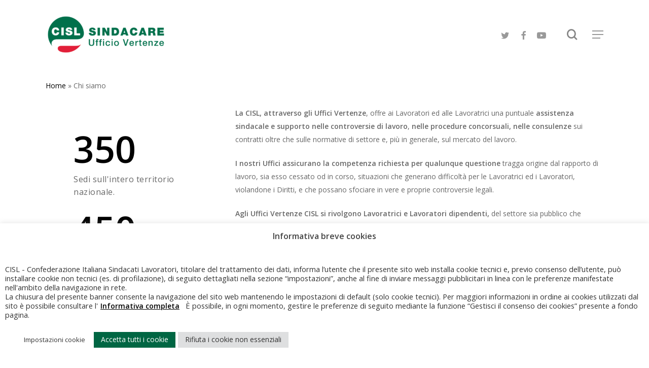

--- FILE ---
content_type: text/html; charset=utf-8
request_url: https://www.google.com/recaptcha/api2/anchor?ar=1&k=6LcsagkfAAAAAFOSYdLDvMUNVzchvX0VSLkYkBYk&co=aHR0cHM6Ly93d3cuc2luZGFjYXJlLml0OjQ0Mw..&hl=en&v=PoyoqOPhxBO7pBk68S4YbpHZ&size=invisible&anchor-ms=20000&execute-ms=30000&cb=uuzpkw8vjunj
body_size: 48628
content:
<!DOCTYPE HTML><html dir="ltr" lang="en"><head><meta http-equiv="Content-Type" content="text/html; charset=UTF-8">
<meta http-equiv="X-UA-Compatible" content="IE=edge">
<title>reCAPTCHA</title>
<style type="text/css">
/* cyrillic-ext */
@font-face {
  font-family: 'Roboto';
  font-style: normal;
  font-weight: 400;
  font-stretch: 100%;
  src: url(//fonts.gstatic.com/s/roboto/v48/KFO7CnqEu92Fr1ME7kSn66aGLdTylUAMa3GUBHMdazTgWw.woff2) format('woff2');
  unicode-range: U+0460-052F, U+1C80-1C8A, U+20B4, U+2DE0-2DFF, U+A640-A69F, U+FE2E-FE2F;
}
/* cyrillic */
@font-face {
  font-family: 'Roboto';
  font-style: normal;
  font-weight: 400;
  font-stretch: 100%;
  src: url(//fonts.gstatic.com/s/roboto/v48/KFO7CnqEu92Fr1ME7kSn66aGLdTylUAMa3iUBHMdazTgWw.woff2) format('woff2');
  unicode-range: U+0301, U+0400-045F, U+0490-0491, U+04B0-04B1, U+2116;
}
/* greek-ext */
@font-face {
  font-family: 'Roboto';
  font-style: normal;
  font-weight: 400;
  font-stretch: 100%;
  src: url(//fonts.gstatic.com/s/roboto/v48/KFO7CnqEu92Fr1ME7kSn66aGLdTylUAMa3CUBHMdazTgWw.woff2) format('woff2');
  unicode-range: U+1F00-1FFF;
}
/* greek */
@font-face {
  font-family: 'Roboto';
  font-style: normal;
  font-weight: 400;
  font-stretch: 100%;
  src: url(//fonts.gstatic.com/s/roboto/v48/KFO7CnqEu92Fr1ME7kSn66aGLdTylUAMa3-UBHMdazTgWw.woff2) format('woff2');
  unicode-range: U+0370-0377, U+037A-037F, U+0384-038A, U+038C, U+038E-03A1, U+03A3-03FF;
}
/* math */
@font-face {
  font-family: 'Roboto';
  font-style: normal;
  font-weight: 400;
  font-stretch: 100%;
  src: url(//fonts.gstatic.com/s/roboto/v48/KFO7CnqEu92Fr1ME7kSn66aGLdTylUAMawCUBHMdazTgWw.woff2) format('woff2');
  unicode-range: U+0302-0303, U+0305, U+0307-0308, U+0310, U+0312, U+0315, U+031A, U+0326-0327, U+032C, U+032F-0330, U+0332-0333, U+0338, U+033A, U+0346, U+034D, U+0391-03A1, U+03A3-03A9, U+03B1-03C9, U+03D1, U+03D5-03D6, U+03F0-03F1, U+03F4-03F5, U+2016-2017, U+2034-2038, U+203C, U+2040, U+2043, U+2047, U+2050, U+2057, U+205F, U+2070-2071, U+2074-208E, U+2090-209C, U+20D0-20DC, U+20E1, U+20E5-20EF, U+2100-2112, U+2114-2115, U+2117-2121, U+2123-214F, U+2190, U+2192, U+2194-21AE, U+21B0-21E5, U+21F1-21F2, U+21F4-2211, U+2213-2214, U+2216-22FF, U+2308-230B, U+2310, U+2319, U+231C-2321, U+2336-237A, U+237C, U+2395, U+239B-23B7, U+23D0, U+23DC-23E1, U+2474-2475, U+25AF, U+25B3, U+25B7, U+25BD, U+25C1, U+25CA, U+25CC, U+25FB, U+266D-266F, U+27C0-27FF, U+2900-2AFF, U+2B0E-2B11, U+2B30-2B4C, U+2BFE, U+3030, U+FF5B, U+FF5D, U+1D400-1D7FF, U+1EE00-1EEFF;
}
/* symbols */
@font-face {
  font-family: 'Roboto';
  font-style: normal;
  font-weight: 400;
  font-stretch: 100%;
  src: url(//fonts.gstatic.com/s/roboto/v48/KFO7CnqEu92Fr1ME7kSn66aGLdTylUAMaxKUBHMdazTgWw.woff2) format('woff2');
  unicode-range: U+0001-000C, U+000E-001F, U+007F-009F, U+20DD-20E0, U+20E2-20E4, U+2150-218F, U+2190, U+2192, U+2194-2199, U+21AF, U+21E6-21F0, U+21F3, U+2218-2219, U+2299, U+22C4-22C6, U+2300-243F, U+2440-244A, U+2460-24FF, U+25A0-27BF, U+2800-28FF, U+2921-2922, U+2981, U+29BF, U+29EB, U+2B00-2BFF, U+4DC0-4DFF, U+FFF9-FFFB, U+10140-1018E, U+10190-1019C, U+101A0, U+101D0-101FD, U+102E0-102FB, U+10E60-10E7E, U+1D2C0-1D2D3, U+1D2E0-1D37F, U+1F000-1F0FF, U+1F100-1F1AD, U+1F1E6-1F1FF, U+1F30D-1F30F, U+1F315, U+1F31C, U+1F31E, U+1F320-1F32C, U+1F336, U+1F378, U+1F37D, U+1F382, U+1F393-1F39F, U+1F3A7-1F3A8, U+1F3AC-1F3AF, U+1F3C2, U+1F3C4-1F3C6, U+1F3CA-1F3CE, U+1F3D4-1F3E0, U+1F3ED, U+1F3F1-1F3F3, U+1F3F5-1F3F7, U+1F408, U+1F415, U+1F41F, U+1F426, U+1F43F, U+1F441-1F442, U+1F444, U+1F446-1F449, U+1F44C-1F44E, U+1F453, U+1F46A, U+1F47D, U+1F4A3, U+1F4B0, U+1F4B3, U+1F4B9, U+1F4BB, U+1F4BF, U+1F4C8-1F4CB, U+1F4D6, U+1F4DA, U+1F4DF, U+1F4E3-1F4E6, U+1F4EA-1F4ED, U+1F4F7, U+1F4F9-1F4FB, U+1F4FD-1F4FE, U+1F503, U+1F507-1F50B, U+1F50D, U+1F512-1F513, U+1F53E-1F54A, U+1F54F-1F5FA, U+1F610, U+1F650-1F67F, U+1F687, U+1F68D, U+1F691, U+1F694, U+1F698, U+1F6AD, U+1F6B2, U+1F6B9-1F6BA, U+1F6BC, U+1F6C6-1F6CF, U+1F6D3-1F6D7, U+1F6E0-1F6EA, U+1F6F0-1F6F3, U+1F6F7-1F6FC, U+1F700-1F7FF, U+1F800-1F80B, U+1F810-1F847, U+1F850-1F859, U+1F860-1F887, U+1F890-1F8AD, U+1F8B0-1F8BB, U+1F8C0-1F8C1, U+1F900-1F90B, U+1F93B, U+1F946, U+1F984, U+1F996, U+1F9E9, U+1FA00-1FA6F, U+1FA70-1FA7C, U+1FA80-1FA89, U+1FA8F-1FAC6, U+1FACE-1FADC, U+1FADF-1FAE9, U+1FAF0-1FAF8, U+1FB00-1FBFF;
}
/* vietnamese */
@font-face {
  font-family: 'Roboto';
  font-style: normal;
  font-weight: 400;
  font-stretch: 100%;
  src: url(//fonts.gstatic.com/s/roboto/v48/KFO7CnqEu92Fr1ME7kSn66aGLdTylUAMa3OUBHMdazTgWw.woff2) format('woff2');
  unicode-range: U+0102-0103, U+0110-0111, U+0128-0129, U+0168-0169, U+01A0-01A1, U+01AF-01B0, U+0300-0301, U+0303-0304, U+0308-0309, U+0323, U+0329, U+1EA0-1EF9, U+20AB;
}
/* latin-ext */
@font-face {
  font-family: 'Roboto';
  font-style: normal;
  font-weight: 400;
  font-stretch: 100%;
  src: url(//fonts.gstatic.com/s/roboto/v48/KFO7CnqEu92Fr1ME7kSn66aGLdTylUAMa3KUBHMdazTgWw.woff2) format('woff2');
  unicode-range: U+0100-02BA, U+02BD-02C5, U+02C7-02CC, U+02CE-02D7, U+02DD-02FF, U+0304, U+0308, U+0329, U+1D00-1DBF, U+1E00-1E9F, U+1EF2-1EFF, U+2020, U+20A0-20AB, U+20AD-20C0, U+2113, U+2C60-2C7F, U+A720-A7FF;
}
/* latin */
@font-face {
  font-family: 'Roboto';
  font-style: normal;
  font-weight: 400;
  font-stretch: 100%;
  src: url(//fonts.gstatic.com/s/roboto/v48/KFO7CnqEu92Fr1ME7kSn66aGLdTylUAMa3yUBHMdazQ.woff2) format('woff2');
  unicode-range: U+0000-00FF, U+0131, U+0152-0153, U+02BB-02BC, U+02C6, U+02DA, U+02DC, U+0304, U+0308, U+0329, U+2000-206F, U+20AC, U+2122, U+2191, U+2193, U+2212, U+2215, U+FEFF, U+FFFD;
}
/* cyrillic-ext */
@font-face {
  font-family: 'Roboto';
  font-style: normal;
  font-weight: 500;
  font-stretch: 100%;
  src: url(//fonts.gstatic.com/s/roboto/v48/KFO7CnqEu92Fr1ME7kSn66aGLdTylUAMa3GUBHMdazTgWw.woff2) format('woff2');
  unicode-range: U+0460-052F, U+1C80-1C8A, U+20B4, U+2DE0-2DFF, U+A640-A69F, U+FE2E-FE2F;
}
/* cyrillic */
@font-face {
  font-family: 'Roboto';
  font-style: normal;
  font-weight: 500;
  font-stretch: 100%;
  src: url(//fonts.gstatic.com/s/roboto/v48/KFO7CnqEu92Fr1ME7kSn66aGLdTylUAMa3iUBHMdazTgWw.woff2) format('woff2');
  unicode-range: U+0301, U+0400-045F, U+0490-0491, U+04B0-04B1, U+2116;
}
/* greek-ext */
@font-face {
  font-family: 'Roboto';
  font-style: normal;
  font-weight: 500;
  font-stretch: 100%;
  src: url(//fonts.gstatic.com/s/roboto/v48/KFO7CnqEu92Fr1ME7kSn66aGLdTylUAMa3CUBHMdazTgWw.woff2) format('woff2');
  unicode-range: U+1F00-1FFF;
}
/* greek */
@font-face {
  font-family: 'Roboto';
  font-style: normal;
  font-weight: 500;
  font-stretch: 100%;
  src: url(//fonts.gstatic.com/s/roboto/v48/KFO7CnqEu92Fr1ME7kSn66aGLdTylUAMa3-UBHMdazTgWw.woff2) format('woff2');
  unicode-range: U+0370-0377, U+037A-037F, U+0384-038A, U+038C, U+038E-03A1, U+03A3-03FF;
}
/* math */
@font-face {
  font-family: 'Roboto';
  font-style: normal;
  font-weight: 500;
  font-stretch: 100%;
  src: url(//fonts.gstatic.com/s/roboto/v48/KFO7CnqEu92Fr1ME7kSn66aGLdTylUAMawCUBHMdazTgWw.woff2) format('woff2');
  unicode-range: U+0302-0303, U+0305, U+0307-0308, U+0310, U+0312, U+0315, U+031A, U+0326-0327, U+032C, U+032F-0330, U+0332-0333, U+0338, U+033A, U+0346, U+034D, U+0391-03A1, U+03A3-03A9, U+03B1-03C9, U+03D1, U+03D5-03D6, U+03F0-03F1, U+03F4-03F5, U+2016-2017, U+2034-2038, U+203C, U+2040, U+2043, U+2047, U+2050, U+2057, U+205F, U+2070-2071, U+2074-208E, U+2090-209C, U+20D0-20DC, U+20E1, U+20E5-20EF, U+2100-2112, U+2114-2115, U+2117-2121, U+2123-214F, U+2190, U+2192, U+2194-21AE, U+21B0-21E5, U+21F1-21F2, U+21F4-2211, U+2213-2214, U+2216-22FF, U+2308-230B, U+2310, U+2319, U+231C-2321, U+2336-237A, U+237C, U+2395, U+239B-23B7, U+23D0, U+23DC-23E1, U+2474-2475, U+25AF, U+25B3, U+25B7, U+25BD, U+25C1, U+25CA, U+25CC, U+25FB, U+266D-266F, U+27C0-27FF, U+2900-2AFF, U+2B0E-2B11, U+2B30-2B4C, U+2BFE, U+3030, U+FF5B, U+FF5D, U+1D400-1D7FF, U+1EE00-1EEFF;
}
/* symbols */
@font-face {
  font-family: 'Roboto';
  font-style: normal;
  font-weight: 500;
  font-stretch: 100%;
  src: url(//fonts.gstatic.com/s/roboto/v48/KFO7CnqEu92Fr1ME7kSn66aGLdTylUAMaxKUBHMdazTgWw.woff2) format('woff2');
  unicode-range: U+0001-000C, U+000E-001F, U+007F-009F, U+20DD-20E0, U+20E2-20E4, U+2150-218F, U+2190, U+2192, U+2194-2199, U+21AF, U+21E6-21F0, U+21F3, U+2218-2219, U+2299, U+22C4-22C6, U+2300-243F, U+2440-244A, U+2460-24FF, U+25A0-27BF, U+2800-28FF, U+2921-2922, U+2981, U+29BF, U+29EB, U+2B00-2BFF, U+4DC0-4DFF, U+FFF9-FFFB, U+10140-1018E, U+10190-1019C, U+101A0, U+101D0-101FD, U+102E0-102FB, U+10E60-10E7E, U+1D2C0-1D2D3, U+1D2E0-1D37F, U+1F000-1F0FF, U+1F100-1F1AD, U+1F1E6-1F1FF, U+1F30D-1F30F, U+1F315, U+1F31C, U+1F31E, U+1F320-1F32C, U+1F336, U+1F378, U+1F37D, U+1F382, U+1F393-1F39F, U+1F3A7-1F3A8, U+1F3AC-1F3AF, U+1F3C2, U+1F3C4-1F3C6, U+1F3CA-1F3CE, U+1F3D4-1F3E0, U+1F3ED, U+1F3F1-1F3F3, U+1F3F5-1F3F7, U+1F408, U+1F415, U+1F41F, U+1F426, U+1F43F, U+1F441-1F442, U+1F444, U+1F446-1F449, U+1F44C-1F44E, U+1F453, U+1F46A, U+1F47D, U+1F4A3, U+1F4B0, U+1F4B3, U+1F4B9, U+1F4BB, U+1F4BF, U+1F4C8-1F4CB, U+1F4D6, U+1F4DA, U+1F4DF, U+1F4E3-1F4E6, U+1F4EA-1F4ED, U+1F4F7, U+1F4F9-1F4FB, U+1F4FD-1F4FE, U+1F503, U+1F507-1F50B, U+1F50D, U+1F512-1F513, U+1F53E-1F54A, U+1F54F-1F5FA, U+1F610, U+1F650-1F67F, U+1F687, U+1F68D, U+1F691, U+1F694, U+1F698, U+1F6AD, U+1F6B2, U+1F6B9-1F6BA, U+1F6BC, U+1F6C6-1F6CF, U+1F6D3-1F6D7, U+1F6E0-1F6EA, U+1F6F0-1F6F3, U+1F6F7-1F6FC, U+1F700-1F7FF, U+1F800-1F80B, U+1F810-1F847, U+1F850-1F859, U+1F860-1F887, U+1F890-1F8AD, U+1F8B0-1F8BB, U+1F8C0-1F8C1, U+1F900-1F90B, U+1F93B, U+1F946, U+1F984, U+1F996, U+1F9E9, U+1FA00-1FA6F, U+1FA70-1FA7C, U+1FA80-1FA89, U+1FA8F-1FAC6, U+1FACE-1FADC, U+1FADF-1FAE9, U+1FAF0-1FAF8, U+1FB00-1FBFF;
}
/* vietnamese */
@font-face {
  font-family: 'Roboto';
  font-style: normal;
  font-weight: 500;
  font-stretch: 100%;
  src: url(//fonts.gstatic.com/s/roboto/v48/KFO7CnqEu92Fr1ME7kSn66aGLdTylUAMa3OUBHMdazTgWw.woff2) format('woff2');
  unicode-range: U+0102-0103, U+0110-0111, U+0128-0129, U+0168-0169, U+01A0-01A1, U+01AF-01B0, U+0300-0301, U+0303-0304, U+0308-0309, U+0323, U+0329, U+1EA0-1EF9, U+20AB;
}
/* latin-ext */
@font-face {
  font-family: 'Roboto';
  font-style: normal;
  font-weight: 500;
  font-stretch: 100%;
  src: url(//fonts.gstatic.com/s/roboto/v48/KFO7CnqEu92Fr1ME7kSn66aGLdTylUAMa3KUBHMdazTgWw.woff2) format('woff2');
  unicode-range: U+0100-02BA, U+02BD-02C5, U+02C7-02CC, U+02CE-02D7, U+02DD-02FF, U+0304, U+0308, U+0329, U+1D00-1DBF, U+1E00-1E9F, U+1EF2-1EFF, U+2020, U+20A0-20AB, U+20AD-20C0, U+2113, U+2C60-2C7F, U+A720-A7FF;
}
/* latin */
@font-face {
  font-family: 'Roboto';
  font-style: normal;
  font-weight: 500;
  font-stretch: 100%;
  src: url(//fonts.gstatic.com/s/roboto/v48/KFO7CnqEu92Fr1ME7kSn66aGLdTylUAMa3yUBHMdazQ.woff2) format('woff2');
  unicode-range: U+0000-00FF, U+0131, U+0152-0153, U+02BB-02BC, U+02C6, U+02DA, U+02DC, U+0304, U+0308, U+0329, U+2000-206F, U+20AC, U+2122, U+2191, U+2193, U+2212, U+2215, U+FEFF, U+FFFD;
}
/* cyrillic-ext */
@font-face {
  font-family: 'Roboto';
  font-style: normal;
  font-weight: 900;
  font-stretch: 100%;
  src: url(//fonts.gstatic.com/s/roboto/v48/KFO7CnqEu92Fr1ME7kSn66aGLdTylUAMa3GUBHMdazTgWw.woff2) format('woff2');
  unicode-range: U+0460-052F, U+1C80-1C8A, U+20B4, U+2DE0-2DFF, U+A640-A69F, U+FE2E-FE2F;
}
/* cyrillic */
@font-face {
  font-family: 'Roboto';
  font-style: normal;
  font-weight: 900;
  font-stretch: 100%;
  src: url(//fonts.gstatic.com/s/roboto/v48/KFO7CnqEu92Fr1ME7kSn66aGLdTylUAMa3iUBHMdazTgWw.woff2) format('woff2');
  unicode-range: U+0301, U+0400-045F, U+0490-0491, U+04B0-04B1, U+2116;
}
/* greek-ext */
@font-face {
  font-family: 'Roboto';
  font-style: normal;
  font-weight: 900;
  font-stretch: 100%;
  src: url(//fonts.gstatic.com/s/roboto/v48/KFO7CnqEu92Fr1ME7kSn66aGLdTylUAMa3CUBHMdazTgWw.woff2) format('woff2');
  unicode-range: U+1F00-1FFF;
}
/* greek */
@font-face {
  font-family: 'Roboto';
  font-style: normal;
  font-weight: 900;
  font-stretch: 100%;
  src: url(//fonts.gstatic.com/s/roboto/v48/KFO7CnqEu92Fr1ME7kSn66aGLdTylUAMa3-UBHMdazTgWw.woff2) format('woff2');
  unicode-range: U+0370-0377, U+037A-037F, U+0384-038A, U+038C, U+038E-03A1, U+03A3-03FF;
}
/* math */
@font-face {
  font-family: 'Roboto';
  font-style: normal;
  font-weight: 900;
  font-stretch: 100%;
  src: url(//fonts.gstatic.com/s/roboto/v48/KFO7CnqEu92Fr1ME7kSn66aGLdTylUAMawCUBHMdazTgWw.woff2) format('woff2');
  unicode-range: U+0302-0303, U+0305, U+0307-0308, U+0310, U+0312, U+0315, U+031A, U+0326-0327, U+032C, U+032F-0330, U+0332-0333, U+0338, U+033A, U+0346, U+034D, U+0391-03A1, U+03A3-03A9, U+03B1-03C9, U+03D1, U+03D5-03D6, U+03F0-03F1, U+03F4-03F5, U+2016-2017, U+2034-2038, U+203C, U+2040, U+2043, U+2047, U+2050, U+2057, U+205F, U+2070-2071, U+2074-208E, U+2090-209C, U+20D0-20DC, U+20E1, U+20E5-20EF, U+2100-2112, U+2114-2115, U+2117-2121, U+2123-214F, U+2190, U+2192, U+2194-21AE, U+21B0-21E5, U+21F1-21F2, U+21F4-2211, U+2213-2214, U+2216-22FF, U+2308-230B, U+2310, U+2319, U+231C-2321, U+2336-237A, U+237C, U+2395, U+239B-23B7, U+23D0, U+23DC-23E1, U+2474-2475, U+25AF, U+25B3, U+25B7, U+25BD, U+25C1, U+25CA, U+25CC, U+25FB, U+266D-266F, U+27C0-27FF, U+2900-2AFF, U+2B0E-2B11, U+2B30-2B4C, U+2BFE, U+3030, U+FF5B, U+FF5D, U+1D400-1D7FF, U+1EE00-1EEFF;
}
/* symbols */
@font-face {
  font-family: 'Roboto';
  font-style: normal;
  font-weight: 900;
  font-stretch: 100%;
  src: url(//fonts.gstatic.com/s/roboto/v48/KFO7CnqEu92Fr1ME7kSn66aGLdTylUAMaxKUBHMdazTgWw.woff2) format('woff2');
  unicode-range: U+0001-000C, U+000E-001F, U+007F-009F, U+20DD-20E0, U+20E2-20E4, U+2150-218F, U+2190, U+2192, U+2194-2199, U+21AF, U+21E6-21F0, U+21F3, U+2218-2219, U+2299, U+22C4-22C6, U+2300-243F, U+2440-244A, U+2460-24FF, U+25A0-27BF, U+2800-28FF, U+2921-2922, U+2981, U+29BF, U+29EB, U+2B00-2BFF, U+4DC0-4DFF, U+FFF9-FFFB, U+10140-1018E, U+10190-1019C, U+101A0, U+101D0-101FD, U+102E0-102FB, U+10E60-10E7E, U+1D2C0-1D2D3, U+1D2E0-1D37F, U+1F000-1F0FF, U+1F100-1F1AD, U+1F1E6-1F1FF, U+1F30D-1F30F, U+1F315, U+1F31C, U+1F31E, U+1F320-1F32C, U+1F336, U+1F378, U+1F37D, U+1F382, U+1F393-1F39F, U+1F3A7-1F3A8, U+1F3AC-1F3AF, U+1F3C2, U+1F3C4-1F3C6, U+1F3CA-1F3CE, U+1F3D4-1F3E0, U+1F3ED, U+1F3F1-1F3F3, U+1F3F5-1F3F7, U+1F408, U+1F415, U+1F41F, U+1F426, U+1F43F, U+1F441-1F442, U+1F444, U+1F446-1F449, U+1F44C-1F44E, U+1F453, U+1F46A, U+1F47D, U+1F4A3, U+1F4B0, U+1F4B3, U+1F4B9, U+1F4BB, U+1F4BF, U+1F4C8-1F4CB, U+1F4D6, U+1F4DA, U+1F4DF, U+1F4E3-1F4E6, U+1F4EA-1F4ED, U+1F4F7, U+1F4F9-1F4FB, U+1F4FD-1F4FE, U+1F503, U+1F507-1F50B, U+1F50D, U+1F512-1F513, U+1F53E-1F54A, U+1F54F-1F5FA, U+1F610, U+1F650-1F67F, U+1F687, U+1F68D, U+1F691, U+1F694, U+1F698, U+1F6AD, U+1F6B2, U+1F6B9-1F6BA, U+1F6BC, U+1F6C6-1F6CF, U+1F6D3-1F6D7, U+1F6E0-1F6EA, U+1F6F0-1F6F3, U+1F6F7-1F6FC, U+1F700-1F7FF, U+1F800-1F80B, U+1F810-1F847, U+1F850-1F859, U+1F860-1F887, U+1F890-1F8AD, U+1F8B0-1F8BB, U+1F8C0-1F8C1, U+1F900-1F90B, U+1F93B, U+1F946, U+1F984, U+1F996, U+1F9E9, U+1FA00-1FA6F, U+1FA70-1FA7C, U+1FA80-1FA89, U+1FA8F-1FAC6, U+1FACE-1FADC, U+1FADF-1FAE9, U+1FAF0-1FAF8, U+1FB00-1FBFF;
}
/* vietnamese */
@font-face {
  font-family: 'Roboto';
  font-style: normal;
  font-weight: 900;
  font-stretch: 100%;
  src: url(//fonts.gstatic.com/s/roboto/v48/KFO7CnqEu92Fr1ME7kSn66aGLdTylUAMa3OUBHMdazTgWw.woff2) format('woff2');
  unicode-range: U+0102-0103, U+0110-0111, U+0128-0129, U+0168-0169, U+01A0-01A1, U+01AF-01B0, U+0300-0301, U+0303-0304, U+0308-0309, U+0323, U+0329, U+1EA0-1EF9, U+20AB;
}
/* latin-ext */
@font-face {
  font-family: 'Roboto';
  font-style: normal;
  font-weight: 900;
  font-stretch: 100%;
  src: url(//fonts.gstatic.com/s/roboto/v48/KFO7CnqEu92Fr1ME7kSn66aGLdTylUAMa3KUBHMdazTgWw.woff2) format('woff2');
  unicode-range: U+0100-02BA, U+02BD-02C5, U+02C7-02CC, U+02CE-02D7, U+02DD-02FF, U+0304, U+0308, U+0329, U+1D00-1DBF, U+1E00-1E9F, U+1EF2-1EFF, U+2020, U+20A0-20AB, U+20AD-20C0, U+2113, U+2C60-2C7F, U+A720-A7FF;
}
/* latin */
@font-face {
  font-family: 'Roboto';
  font-style: normal;
  font-weight: 900;
  font-stretch: 100%;
  src: url(//fonts.gstatic.com/s/roboto/v48/KFO7CnqEu92Fr1ME7kSn66aGLdTylUAMa3yUBHMdazQ.woff2) format('woff2');
  unicode-range: U+0000-00FF, U+0131, U+0152-0153, U+02BB-02BC, U+02C6, U+02DA, U+02DC, U+0304, U+0308, U+0329, U+2000-206F, U+20AC, U+2122, U+2191, U+2193, U+2212, U+2215, U+FEFF, U+FFFD;
}

</style>
<link rel="stylesheet" type="text/css" href="https://www.gstatic.com/recaptcha/releases/PoyoqOPhxBO7pBk68S4YbpHZ/styles__ltr.css">
<script nonce="ZvZ7xK330Dmp0jl_vCOmAQ" type="text/javascript">window['__recaptcha_api'] = 'https://www.google.com/recaptcha/api2/';</script>
<script type="text/javascript" src="https://www.gstatic.com/recaptcha/releases/PoyoqOPhxBO7pBk68S4YbpHZ/recaptcha__en.js" nonce="ZvZ7xK330Dmp0jl_vCOmAQ">
      
    </script></head>
<body><div id="rc-anchor-alert" class="rc-anchor-alert"></div>
<input type="hidden" id="recaptcha-token" value="[base64]">
<script type="text/javascript" nonce="ZvZ7xK330Dmp0jl_vCOmAQ">
      recaptcha.anchor.Main.init("[\x22ainput\x22,[\x22bgdata\x22,\x22\x22,\[base64]/[base64]/[base64]/[base64]/[base64]/UltsKytdPUU6KEU8MjA0OD9SW2wrK109RT4+NnwxOTI6KChFJjY0NTEyKT09NTUyOTYmJk0rMTxjLmxlbmd0aCYmKGMuY2hhckNvZGVBdChNKzEpJjY0NTEyKT09NTYzMjA/[base64]/[base64]/[base64]/[base64]/[base64]/[base64]/[base64]\x22,\[base64]\\u003d\x22,\x22SMK2w5TDs1tIw6J1Z8O5w4EMGMKwNiB/w7QGasO/KggJw7Atw7hjwot1czJ8AgbDqcOxdhzChRg8w7nDhcKfw6/Dq07DkGfCmcK3w6Qew53DjFVAHMOvw5Mgw4bCmyLDgATDhsOjw6rCmRvCssONwoPDrWPDs8O5wr/CtsKawqPDu3ksQMOaw48uw6XCtMOiSnXCosOAbGDDvj/[base64]/wog+IsOeH8OKw6vCo8OLwoVyLhpEfnrDpgTDrx3Dq8O6w5UXdMK/wojDu00rM1/Drl7DiMKXw4XDpjwWw5HChsOUGsOOMEsbw4DCkG06wqByQMOnwq7CsH3CncKqwoNPIcOmw5HCliLDhzLDiMK5EzRpwqQpK2dKRsKAwr0bDT7CkMO3wpQmw4DDocK8Kh8JwqZ/wovDmsK4bgJjXMKXMEdkwrgfwo/Do00rOcKKw74YGn9BCE94Iksow7shbcO8C8OqTRHCiMOIeEjDv0LCrcKAT8OOJ3UxeMOsw5Z8fsOFThPDncOVAcK9w4NewoYJGnfDvcOMUsKycGTCp8Kvw5gow5MEw7LCosO/[base64]/[base64]/DlRFMajpmw7DDkEvDu0BrwrbDlgU+wrg5wr5yF8O2w7R6JXTDi8K7w75wXAgYCcO3w5DDqn4RHBPDrDzCkMOfwpl3w7bDjSTDiMOUasOxwoXCt8OLw5xiw6Bww7PDmMO0wqcMwqNawrDCtcOBCMOQUcKben0rBcOMw7PCksO4FcKew5nClmzDt8Kndh/DgsOMFglIwo1LSsOffMO9CMO4HsKxwoDDmS5zwpt/w4UDw7Zhw5vCpcKnwr3DqWnDhVDDkWB1TcOkc8OuwpVsw5vCgzzDjMORZsO7w5guRB8Bw6Bqwp8kasKLw68TKh0rw6bCkWYkfcO0YX/CmTZewpgBXzTDr8OfS8O4w77CkUU5wonCncKJQTrDtWRmw5ckMMK1d8O+eyhFCMKuw67CrcOwLTF7VwMJwr/[base64]/[base64]/DkBJjbcO0w4/[base64]/CuVvDi3jCgsO1YkjClsKpHycPw5nCu8KIwqFDecKmw4U0w6Uswq0SFw5RQcKHwp5swqjCiHfDpMKSLi7Cqh/[base64]/Dnnd+woXDlBlzNsKMw5JDwpJQw6sewqZoUmJqIsOrasOqwptcwop7wqnDm8KtVMOOwpFEM0ssWMKxw75kACFjYT84wpfDp8OIH8KtZ8OxETDDlxTCu8OOMMKqHGtEw5/[base64]/[base64]/DsQzCtlvDmEvDsn0Nw6UVZhHDtsKkw6TCs8O9w4dmBW7CscKkw5TCpnRrJcORw4vCgREDwqQyBkJxwoclJ2DCmn0rw78DL1xmwrLCmkIQwrVFCcKSehnDpnvCosOdw6XDs8ObdsK0w4shwrHCp8Kww614NsOXwrjCrcK/IMKYdjPDkMOoASHDv2ZHK8OJwrfCvMOCRcKtVcKGwrfCiwXCvEnDrBjDujDClcO/[base64]/PTJWG8Oqw79Pw6Q2wqfCn8OKKgRXw6zCoinDlsKxUh5yw5/CsD/CncOtwrfDtVzCnDk+C2/[base64]/w495GcOJHWTDqDnDtsK4bEgPNWHCkjkuw5Emdkdqwr1IwqoeR0nDpcO3wpHCuXYoa8K1ZMK9ZsOVCGIMGsKFCMKiwoYbw5HCqTlqNizDjDkgDcKPPHYlIAk9HGsYIA/CuEjDkE/DlQUkwoUEw7QqeMKpD3QwKcKyw5XCvcOdw47CtV92w7Y5XcKxYMOyfnjCrG1yw5h7BmrDkCbCk8Onw7zCnVxOTj3DvgtCeMOwwoFZLCA7fEt1ZUJiG3HCmlTChsKrCDLDiD3DgB7CqwvDuBfDowLCihzDpsOFKcK1GXDDtMOkX2EXAV52YDzCl0FuVgF/cMKEw7HDh8Ohf8KKTMOzL8ONU2oVYltDwpfCu8OINR99w4rDmwPCq8Orw5PDsB/CuGkzw6lswpYLKMKLwpjDtXoPwqrDnmjCusK6McOJwrB/S8K8SHM+OsKww4E/wq3DhwrDsMO3w7HDt8KKwpIDw4/CtEbDkMKZasKYwpXDkMKLwoLCjkPDv1t3cGfCjwcQw5UXw7nCnBPDnsOlw5TDpAggNcKcw7HDkMKKBsKpwpkxwojDkMKWw6/DosOiwoXDiMOTOiMtGhQtw7E1EMOFIMKLBCdSRR9kw5zDgsO1wr5fwr7DuhctwoBcwoHClS7ChQ9Kw5LDjA7CrcO/QTREIAPCt8KyL8OiwpQnLsKswqHCkDLDk8KHLcOAOB3CkwwJwo3ClXzCijggMsK1wr/DiHTCs8Kpf8OZKG4ZTMOjw4coGHLCjCXCtX9ZHMOHD8OCwrrDoC7DkcO+RRnDlTXDn2FjSsOcw5jCoAzDmg/[base64]/KcO3wpR7wqNcC0kTw6pTw7TDqcO9bsOdw4jCsnbDkWcUHEfDnMKuKmtIw5vCqmfCqcKOwoIJVDDDg8OSC1DCssOnOmckN8KVScO+w6JmW1DDjMOaw5bDtTTCgMOKf8KaTMKFZsK6Ug04IMKlwoHDnXoBwos0BHbDtUnDkxLDosKpFhovw5DClMONwrDCu8O/wooXwq45w6Vaw71zwopEwpvDj8Ktw5d/[base64]/[base64]/[base64]/CosOSwoLDjwXDrcKiwoZYw75Cw5oDw6ssCiTCsTnDuHkzw6zCoCFFWcOvwog5wpxFTMKcw6jCgsOlfcKRwq7DpDvCrBbCpHTDsMKjIxoKwod5GmcQwo7CoXw9N1jClcKnPsOUZkPDvMKHbMOZDcOlfV/DnWbCpMO9PQ10XcOQccOBwr3DmknDhkYYwp/DocOfRsOfw53Ct1rDk8OvwrvDr8KaJsO7wqjDuzhIw6R2csKQw4rDhUlQSFvDvS5Kw5/[base64]/wo9HCjVgw6/DrBXDhENgw75EJ2vCk8K3MSclwp0EbcO4dMOtwoLDscODWUB9wpUDwoYhCMOBw5QKJcK9wptea8KKwrFmZsOJwrI+BcKzV8OoB8KnNcOUd8O2OSzCusKow5FQwr/DpmHDkGPCh8O8wr4XfHQoLFzChsO7woHDkhvCucK5ZcKGRQ4bWMKiwqJZWsOXwoweZMObwqpZc8O5O8Otw7AnCMK7JsOowrXCoGBSwo5bVzjDoxDCnsOcwpPCkUorA2vDucO8wpl+w7vCkMKKwqvDrWnDokg7Amx/GsKEwoAobcORw7jDlcKAIMKtTsK/w7c5w5zDv1TCpcO0K2U1WwDDnMKFVMOAwqrDg8ORWjbClEbCompKwrXCuMKjw7chwobCviLDnlfDmFVnSksSEsKYYcORUcK3w5YewqkkIwTDtDQTw65zV2bDoMO5wqpdQcKywpU/TVxuwrJWw5ZwYcOjZAvDuDRvacKSA1MfQMKqw6sLw5fDqcKBZWrCn1/DmTDCpcK6GEHDn8OgwrjDuV7CmMOVwrLDmjl3w4TCjsOWLzlRw6E0w58yXhfDnkYIJMKfwqg/worDpUUywqhmRsOBaMKFwqDCk8K5wpTCu20EwoYJwqDCpsOYwrfDn1nCjMOKOMKuwqjCoRNAB3QjVCvCqMKyw4NBw5lBwqMVAsKbL8KowqXCuxPCtxVSw6pZOjzCu8KGwqcffWJyfsK7wpktJMOAcExAw5g6wq9iIwnChcOWw6fClcO/KA54w7bDlcKMwrDDkQ/[base64]/YURsOcKGwrfDrcKaw4TDpsKbwpPCoMOywqbCkHJDMsKVwr0FJilUw5HClzDDksOYw47DpMO6ScOMw7/Ci8K8woXCoyVkwp93XcO6woFDwoZkw7DDicO5EWvCj23CnDd0w4AJFMOswp7DrMKhZMOEw5PCi8KYw4l/[base64]/[base64]/f8Osw6RLw5gQwrXCvsO1wrIsaDbDlMOlIFUDw5TCqQFoKMOVGwXDghNjRFXDpsKpd13CpcOvw4NMwrPCjsKZMMO/VizDmsKKAF59aX8PAsOoeCxUw5liKMKLwqPCkXo/cjfDrlrCuEslfcKSwotqf0Q7ZzLCscKXw5dKd8OyeMOlYwFJw4lPwoLCmDHCqMOHw7bDscKiw7HDjh4kwrLCh201wojDkMK0XsKow6/Cu8K6WGvDrMOHYMKtLcOHw7h/OsKoQh/[base64]/DrcOAUMO4wrnCt8KUaCpnw5LCgxMCwrrCgsKefnIae8OlURjDn8ORwpnDnid9M8OQLWLDpcO5URYmXMOaI3RRw4LDt38Tw7pWLm/[base64]/[base64]/wqLCncOywohVD8Kmwq86woLDh8OeLMKwEsOyw4w5HgfCqcOUw6J8ZzfDqmjDqw0Vw4fCsGoYwpTCu8OHLcKBAhdDwpjDvcKLH1PCpcKCOnrDgWHCsi7DtA0FXMKVNcOCQcOXw6drw7BBwobDrcOIwrTDpDPDlMOkwpIXworDjnXDpg9/PRV/RhzDhcKrwrouP8OkwohrwqYqwrglcsOkw7fCtsOFMxB5PcKTwp9Pw5LDkD8ZbsK2GEfCtMKkL8KobMKFw6cQwpMRbMOTY8OkI8OXw4PClcK0w6vCuMO0ISTCj8OowpM6w6/Dp2x3wqpawo7DpS4gwpLClmphw57CqcKQMhM/GMKuw65pO0rDj1TDksKcwqQcwpnCvgbDp8KRw4MBZywhwqIvw7fCrsKMWsKmwqrDqsKRw7Emw7vCmcObwqo0H8Kjwr47w6DChxpUCAYEw7HDv3k/[base64]/[base64]/P8K7w5rDk8OrwqHDng/Cn8OJdcO0wrkhCCzDlijCtMOWw5zCi8K8w5rCrEbCl8Ovwq8vbMKuYMKbDVkhw6oYw7QYeGYfI8O5exHDmh3CrcO1SCPDix/CjH8INcOAwrTCmcO/w7NQwrMdw7EtfcOyXcOFUcK8woh3YsK/[base64]/ChCHCmzFowoYxbsOibsOhw4ATUcKDOF81wr3Ci8KzdMOzwoLDnkNZQMKqw4LCqsKpWDPDuMO6bcO7w6bDnMKuNcOUUsKDwp/[base64]/DqHwCwo7Cr37CmMOLQWQNMFDCsDXDscODwr/CvcKTblvCqmrDncO9SMOhwpnCvR1Kw6wyOcKKTxpyccOrw6AhwrLDhExSd8K7IRpLw53DkcKswp3Ds8OwwpjCusKdw5IrEcKlwo5ywqPCm8K0Fl4tw53DhcKHwofCgMK/QMKPw5YSKEk3w609wp99L0RFw6QfIcKDwpMPBD3Dvg9mbiLCj8Kdw6rDj8Otw51iHEHCv1bClhbDssOmAi/CtTvCv8Kbw7VFwpDDksKTBcKowpA5OyJ5wpHDjcKlQQVBA8KAfMO/C0PCl8OXwrVCOsOENAhQw5zCjMO6aMONw7zDgR7Cg2cJGSg9cQ3DjcKJwq7Dr3FFSMK8F8O2w4PCscOZD8OZwqt/KMKVw6owwq1Aw6rCh8K3C8Oiwo/Dq8O1W8Onw6vDgcKrw6nDuEHCqCFsw68QLcObwpvCncKXccK/[base64]/ChA7CgcKyw4lfwqnDtcO3w5Z5w64SwpHDhDrCssOrBkE+esKLIg00PMO6wofCicKew73CusKYw4/CqsKOSUbDl8O6wpXCq8OgJhAIw7IoawBFA8OpCsOsf8Orwq0Pw7NJITA3wpzDt10Gw5Edw7vDtE0AwonCucK2wq/CrjsadiIiWhjCucO0OixEwo5RecOpw6RUCMOkI8KAwqrDmA7DocODw4vChAdPwqjDjCvCqcOiQ8KGw5nCiBVcwoFBM8OBw4doCU/Cq2VpcMOuwrPDt8OcwpbCghlvwoAfKiXDgSHCuWTDvsOiYgQ/w5DDmsO7w73DiMKlwpfCg8ONKRHCrsKjw6zDsF4twoXCl1nDs8OKesK/wpLDl8KqXx/DrlvCgcKWH8K4wq7ChHR9w6bCvcO7wr5GL8KPQkrCmsKKMlZlw4DDiSteacKXwrpmXMKcw4B6wq8hw4YgwrgGXsKBw63Dn8KzwqTDrMO4NVPDszvDmG3Dj0hWwoTDonR4ScOSwoZ8e8KLQAM/JWRXM8O8wpXDncOlw5HCncKVecKfOFg5DcKmZ1ATwpPDmMOdw4DCk8Obw70Gw7JiJ8Ofwr7DiBTDi2VQw7BVw4YTw7jCkm07InxDwrtdw67Ci8KaRkshVsKmw40hP19YwrN5w6oODnQ/wofCow/[base64]/CmSkTd8OSFSZpOMOSw7p4wrphw4jDusO2E0VBwrooZMO5wqlbw6bChV/ChDjCiUA5wpvCqE5vw6MLOBTDrgjCpsOVB8OpeTEhf8KZRMObE0XCtRrCicK4aDbDisONwr3Crwk/WcKxe8K2wrM1fcO4wqzCoS07wpvCk8OhPjnDuzPCusKIw43DqCvDoHAId8K8NybDh17CtcOPw5sDQ8KdbB4zWMKlw6vCuz/Dt8KaDcOjw6jDtsKawrQBQD3CjB/Duzw1w71Vw7TDpMO8w7/CtcKcw73DiiZyaMKaeEwqQGLDgVA8wofDmXTCtAjCp8O4wqlgw6kHKMKUVMOKRcKEw5VKQVTDvsKww4VzZMOvWRDCmMKdwojDnsOqeT7CuAYATsOhw4XCkljDpVDCmDXDqMKlOcOnw7NWCsObUCARLcOvw5fDisKBwr5GRHzDvMOCwq7CuGzDqTPDilM+OMKjFsKcwo/DpcKUwrzCpgXDjsKxfcKnJmXDs8K7wpt3TD/CgwLDrMKDayZ2w5hzwr1Zw4tGw4/CtcOvW8OMw63DpcKuZBIqwoQ/w74aMcKKBHM4wrFWwqLCnsOyVS5jBcO0wpvCqMOBwp/[base64]/Ct8K6w63CicKZwrDClsOlw7DDghhZU3dqRcKhwpVLZnbCgyfDlizChcK6GsKow7p/ZsKhEcKgSMKQdmFZK8OOF3R4LAPCvibDuyRWLcOlwrbDucOxw6o1NHLDilchwqDDhUzDh15TwoPDocKEDwrDvkPCssO3M2zDiXrCtMOCN8KVa8K7w4/DgMK8wrg0wrPCh8ODdWDCmRLChjfCg1w6w53DpFFWVlwmWsO8QcKBwobDjMKUWMORwooDKsOxwpzDlcKJw5bDlMKHwpnCsWPCnRTCthZmP0rDmTbCkgrDpsOVH8KuW2ImMn3CvMOoLG/DisOdw7jDtMOZUjspwpfClxXCvcK6w4E6w4EoTMOMGMOhUcOpGg/Dph7DoMOKOB0+w4dww7hRw4TDuQgibGFsBcKuw5QeODPCgcODUsKGJcOMw5Yew7fCrzbDn0DDlgfCgcOVe8KNDHp+RzlEYcOBJ8O/BcOkBGoFw4TChXHDoMKLccKFwpHCmcOUwpZ/DsKIwoLCuyrCjMKOwrnClykuwpJCw5DCgsK+w5bCulLDlwMMwrLCo8Kcw7YZwpjDrREzwqXCmVBDOsOJGMOvw4hIw5Uxw4jClMO+BQYYw5B0w6vCr0rCj1PDp2XDmngIw6FNbcKQeVnDhRYyQHgGbcOOwp7ClDZqw5nCpMODw7HDikd/HFw4w4jDtEDDlXkFWRx7fMOEwo44JcK3w5fDtARVa8OKwqvDsMKpNsOSWsKUw50ANMO1XAtpFMO8wqLDnMKTw7Vow51VayvCowDDi8Oew7XCqcORNhFmfzsRTkzDgkfChBzDrQ5iwqbCo0vCmyrCsMK2w5wWwpgvPU9sJ8KUw53DtRMCwq/CmCBcwpbCh1Ubw70pw5ltw5lewqbDoMOvD8O/wp12TFxCw5PDoFLCr8OsTllnwqnClRAlN8KbIWMcGQtbEsOXwrnDmsKkVsKqwrjDnTXDqwPChCgBw53CkxTDmQPCuMOUbwU6wqvDuQHCjSLCssKfSDorcsKXw5Z/FTnDqsKpw67CpcKcS8ORwr0VPQUAEHHChCrCgcK5IcK/aT/[base64]/DhcKdNjMYNRDDrMKkHwLDqyHDqgvCu8KWw5PDr8KQN33DkDoMwpYWw75nwq1mwqxpQsORDVpWNlzCuMKvw7J4w5kPBsOIwrV0w7vDrXDCksKyd8Kaw4XCmMK0DsO5wrnCvcOPfMO7acKIw53DncOBwoUkwoA/wq3Dg1kiwrrCggzDksKPwr1zw4HCn8OsWHLCo8KwMgzDhG3CusKLFA7DlMOsw4nDuGw3wrJUwqJzGsKQJE9/YS0Yw5d9wpjDtgY4VMOPCcKVTMOFw7zDvsO9HwbCoMOSW8KmXcKZwqcNw4NRwrLCrMOdw5tfwobDosK2wq0owr7Dj0bCuz0qw4spw55Fw4nDpBJ2fcKPw5/DssOgb0YtZ8OQw4Z5wofDmmBhwqnDiMONwoXCkcKxwozCi8KlDsKNwo5uwrQGwoN0w53CrmsUw6HChSbDqErCujdNZcOQwrFQw5ARLcOKwoLDgMK3eh/ChwUEXwPCgsObH8KfwrLDkAbDjVUFZsOlw5dSw6hYEBI+w5jDnsKBPMOWWsKqw59VwrfDi0nDtMKMHivDkQTCosOHw7tPbGfDhVFgw7ktw7M2aR7DksOvwq9pFm/Dg8KDYCnCgXE8wrDDnQzDtnTCuQ0cwoTCpB7DmAYgPnpowoHCon7Cl8OOKlZlNcOTH0PDusODw6fDtmvChcKoWDR0w4oYw4RNCCvDuSfDtcOmwrMjw5bCk0zDhwpfwpXDpSt7CXg4wowCwr7DjsOJwrIIw6BBYMOZUX4AABN0a1/[base64]/[base64]/DqMOcwpjCqQQXWHbCt8OOa8KGw4JEwpnCl0ZjKMO0I8OqQGfCqhFfNFvCuVvDi8O6w4ZAdsKjB8Klw505RMKxG8OiwrzCg2HCn8KuwrcjXcK2eGhtecOYw6/[base64]/Do8OOHcOLw5hUV8K3w47CrMKAw7XChj/CkHg4EjwVIWcMwrvDqT9/CynClV0HwrfCuMKswrVhE8Oew4rDkRkUXcOtNCPDj2LCi3NuwoDCpMKubkhfw5fClCvCrsOyYMKXw6A/wpMlw7o7QcOhPcKqw7rDssKyJHNSwpLDpcOUw7NNKsK5w5bDlQjDm8KFw5ouwpHDvcOUwqbDpsKkw4XDvcOow7ptw5PCrMK9KjgUd8KUwoHDmcOEw7cDYzUfwqUgXGLCsTPCu8Ozw5fCt8K0UsKmS1DDu3Qrwowcw6pEw5jCqDrDsMOaOzDDoGfCusKwwrfDvB/DjEXCsMO1wo9ZKiDCsHQUwpxEw6o+w7laMMOPISRaw6PCoMORw6PCrwzCrwTCmEXCiHrCtzRRX8OULQFPK8Kgw7jDkwsVw6zCvATDicKaMMKnAUTDj8KQw4TCiD7DhTo8w5DCiS02UA1rwpJNNsOzKMOkw7PDhz/DnjfDscKSSMK6Cz4KSEYJw7zDgcOBw5XCol9qHgTDszp/FMOhXkBoWTPCmV7CjQJXwrcYwqgIZ8Kvwp5Iw4sewplhcMOLdVUrPiHCsUrCiBccBCgld0HCucKkwo5ow4jDicOLwohAwrnDsMOKKwFDw7/[base64]/wr8Lw71ywrsYw4vDlsKfd8KewrB9UyLCkUEiw6o3XR0gwrMNw7fDjMOKwqfDg8K0w78MwpJ/VkLDgMKmwpHDrybCtMKjYsOIw4vDhsKsW8K5FMOrXgjDsMKqV1LDtsK1DsO5e2HCj8OcQcOBw655dMKvw57CkVVbwrlrYBgRwpLDqj7DoMKYw67Cm8K/VR4sw5/DksKaw43CgmHCkQdhwphNY8OgasOXwqnCkcK9wrTCk13CpcOuaMOgCsKJwqHDh25EbGZmW8KQeMKBKcKswoHCoMOgw5cmw44qw63Ciy8mwpTDimfDqmfCgmLCmHlhw5/[base64]/EAZVw6dgcMKfeQnDtMO6wqnClgFbYcK8XAkfwrgRw6/CpsOzJsKBRMO/w4hYwpTDjsKhw4LCoG9GI8OywqoZwrnDhGV3wp/Ds2bDqcKOw4Rnw4zDgFLDjmY9w4RnE8K0w57ClhDDsMK8wrPCqsOpw71KVsOLw5ZgSMKwUMKWWcKpwo7Dtit8w45Ye2IwCH0/fjLDgsKPPAXDrcOsWcOqw73DnjnDlMKoVQonAMK4WjUMVcOjPC/DsVspKcO/w7nCrcKzCnrDgUnDmcOHwqLCrcKnIsKsw6XCgiPCmsKjw79AwqIkHyzDuSgHwptVwo9oDGtcwp3DjMKBOcOFaFTDth8PwpnCsMOJw4DDrB52wq3DhsOeRcKuUQRVSxnDoFoLYMKrw7/Dh2UaDWtxcALCk0DDlh8UwqsBOWbCvTbCu01bPMOBw5LCn2HDg8ObT2hLw75neGd9w6XDkMK+w4UNwoEbw5tAwqTDizk4WnfDnWEPb8KvGcKdw7vDggXCmzjCgy4lTcKWwosqACHDiMKHwpfCuTPDisO1w5XCixprLhfChSzDtsKpw6Aow5/CgyxKw6nDhBYXw6TDjxcSEcKfbcKdDMKgw4hLwqrDtsO8CFjDrErCjB7Cih/DqHzChzvCmVbCo8K7Q8KOE8KyJcKtWHDClHl2wpDCnVsmPnMUIBrDiznCqBnCtMK8RF0yw6RxwrR/w7TDrMOBXxsYw6vChcOhwpfDosKuwp7DlMOSfljCrB8ROcKWwonDpHEKwqwDeGrCqnldw7jCjsKAahTCp8KBUcOdw5nCqzIYKMOAwqXCjBJ/GsOSw6EFw4xww4/[base64]/wpFrwpJcw5DDicOzwoDCjnVSH8KgLsKmw4BOw5HCh8K+w5c7RSNHw4LCvEdwXSXCgmdYA8KFw6YkwqDCiQlGwpzDoy/Dp8OVwpTDvcKVwonCgsKqwqxgW8KkLQPCq8OTB8KVJMKMwpopwpPDm3wGwqfDkzFawp3DklVaRwjDmmvCjcKSw6bDgcKvw4AQCiMNwrPCusKXOcKmw6JFw6TCqcOpw6rDm8KVGsOAwr/Cmmcrw7s8fjRiw4YSXsKJWRpJwqAQw7jCmzgPw77Ch8OXPCt/[base64]/DmyfCjMOrw6RSPSnDpi/[base64]/CrsKfHsO9TllpccOUw4IYZ8KmccOWw7Ead2EzPMKnQcKcwoB9S8O/T8KtwqsJw4TDlBrDusOvw4zCkHLDmMOzCmXCgsKSF8OuOMK9w43DjABPd8K8wobDtcOYNcOjwqEQw7/CkCw5w5o/VMK9wobCtMOaQcORbnvCg204LyZ0bX/CmTzCq8KyZ3IzwqHDiFxfw6bDs8KEw5fCgcO1HmTCuy/DoSTCq2xsGMKDJTYDwrHCkcKCJ8KAHCcsdsKjw7U+w5nDg8OrWsKFW3XDuj3Cj8KVNcO2LMOZw7Y/w7vCmBkWQ8OXw4Idwpxgwqpzw5IWw54LwrjCp8KFZ3HDkXFvSzjCikDCtCQYY3QKwoslw4vDqMO6wrFxZ8KiHBR1GMOwS8OsUMK6w5lpwrEJGsOtDHMywp3Dk8KWw4LDjz5sBlDClTwkIsKlcjHCmnTDvWTCg8OoesOEw4nCv8O+dcOaWBnCosOJwrx/w44WW8O7woTDoDzCncKkSQtew5NCwp3CsEHDkgjCuGwxwqFIZBrCr8Ogw6fDmcKcFMKvwqDDvCnCixksWF/CqzQqcEJHwp/Cg8KEd8KRw545w5rDnlLCq8OZFmTCtMOTwo/[base64]/DhsOMQXg9wqDDq0opNsOER2rCkMKVw5Q9wrJrwprDux9KwrPDpMOpw7zCojZtwo3DvcOEBnlKwoTCh8KadsK4wqxQOWxaw4QUwpLDvlkkw5TCqQNeUjzDmDfCmwHCnMOXLMOtw4QUZx3DlhvDujrDmwfCuHYQwpJnwphIw4HCqijDsAPCl8OlPH/[base64]/woTDo8OCw4XDvRZCK8Kkb1nDrcKMw45Rw4/Cp8OOEMOZdgDDmyTCsFFHw6DCosKMw7hkFWEdPcOYPm7CnMOUwp3Dkn9CaMOOTgLDnF5Fw7zDh8KBbB/CulVVw5fCsQrCmzcIGnDClQ8HAwRJHcOVw7TDuBnDncKRRkIHwr0jwrzCmE0cOMKCIBzDlgA3w4vCgHo0W8Ogw7TCvzsUW2jCvcKMe2osYFbDo0FIwpoIw4ssJQYbwqQPeMOxfMKbPyY+EFpZw6rDhsKzGDfDmnscZ3bDvmB+EMO/A8OGw7I3AgFNwpMFw5HCjWHCjcK5wqUnd2vDj8OfWV7Dkl4tw5tlTyY3CnkCw6rDrcKGw5vClMK+wrnDkV/[base64]/[base64]/blhUaEPDj8OAwpFOw43DjQ3DrSAwSFNnwqxXwqjDq8OewocCwovCrUjCl8O4NcOFw4LDlcO8fk/DlBrDvsOEwrwsSisxw4EswoJWw4XCt17Dgi8OeMONKgVqwrrDnBPCksO3dsKhNsOER8Kkw5HDk8K4w4ZLKS9vw4fDpsOlw7nDssK4wrc3OcKtCsOvw58gw57Dhl3Cp8OAw6PCkG/Cs1VhL1TDh8KSw7dQw7vDrUzDkcOkIsKITcKIw4vDrMOgw650wp3Cv2rCucK7w6HCiFjCn8O9GMOUFsOvMEjCqsKANcK1OXB0wq5Bw7XDhlzDksOfw454wrwOREp3w6XDrMOAw6/[base64]/Coh5fHcOEwrgbw4nDvyMtwr7CnVFXUMOrc8KhGMKgGsOgMGDCsi5Hw4zCqDvDhyB0S8KIw7UCwpLDusOhUsORAiLCr8Okd8ObfcKkw6bDjcO1DAs5XcO/w5bCoVzDimYqwrIAT8KwwqHCksOzASI6asKfw4TCqHM1YsKHwrnCoVXDgMK5w5ZndSBOwrLDkHfCqcOsw7o5woHDoMK8wo3CkEFWfTjCvsKbdcK3wrbCn8O8wr02w7fDtsK7bmfCg8K1WjnDhMKLaH/DshjCucOXImvDrjfCnsKXw5NWYsOMH8K/[base64]/CsAQxMR3Dp2/Co20Hw5tkwrdYa2TCgcOfw6vCj8KIwpUcw7bDocObw51GwqwibMO/M8O6HMKgbcO4wrnCp8OJw53Cl8KTJlscLihmwq/DosK1V3HCilNWJMO6OsOZw5HCrsKPF8OwVMKvwoDDksOdwobDmcKVJCNXw4dGwrBCLcOpC8OEQMKTw4FaGsK1BW/CgFDDgcK+wp9WT3jChmDDsMK/JMOeCMOxMsOpwrhELsO0MhIiRHTDmXzDr8Oew6IhHQXDsGdTC3laQ0w6GcO9w7nCqsO7eMK0FlYuTF/[base64]/DgWQmWMOswoLDp8KPKQoqw55fw7Q0Plx8WsOtwrzDnMKdwpDChFHDi8Oxw5NUHD7CscOqf8KCwr3Cp3otwovCocOLwq9zKcO4woJKUsKADSTCoMK7AgTDhVXCtS/DlSnDmcOAw5A5wp7DqlJ1HzxFw7bDu0TClBxZN0U6KsOiD8KNMCjCnsKdGjM9RRPDql3DrsOXw6wKwrrDs8Kzw6gNw4EuwrnDjF3Dk8OffXjChwLCkTYrwpbDvsKSw5M+Q8Knw6XDmkQww5HDpcKTwrErw4zCsWNAGsO2bXfDusKePMOfw5w5w58SAyjDg8KgeB/CokxMwqISEMOtwrvDkxPCksKxwrhNw6DDlzQrwocBw5PCqQjChH7DusKvw5nCiwrDhsKMwpnCgsOtwoM3w6/Dj0lhXEJuwoFAY8K8TMKoLcOvwpBhSgnCh3zDqQHDncOQKAXDgcOhwrrCtQE8w6XDoMOiF3bCuF5QHsK9TCXCgWoGRQlqJ8ObfEMpYBbDgW/DhhTDmsKdw7zDn8OASsO4KHvDi8KlSUh2OMOEw7RZMEbDklASUcOhwqLCo8K/[base64]/ZMO+QnHDnVN7EXdwO0nDgVthHn3Dl8OACHduw7NpwoImJXojGsOLwpTCqEbCn8O4UyfCoMKwM3s9wr1zwpNResKna8ODwpcewqDCt8Ojw4M4wqZLw646Gj/DnSjCu8KNP0h0w77CninCg8KbwpQtBcOnw7HCmkMGa8KcHXfCqcO6W8OVw54gw7hmw5hEw4IBY8OuQSI1wpBrw5vCl8OASXIpwp7ClUAjL8KBw7bCmcObw4M2TmLChcKtDcOnHSXDqHDDm1/CscOGNjTDjCLCt1LDtsKuwprCi2U3CHYYWXwLQsKVTcKcw73CoEjDtFI3w63Ct3hmFQXDulvCjsKCwo3CoHlDTMOHwpVSw442wpvCvcKdw6c0GMOYCQhnw4dkw53DkcO4PXBxejREwphCwqshw5vCnXTCl8ONwrw3DMOHw5XCjk7CliXDs8KKRh7DmB5lWg/DnMKEHQQhZxzDicOcU0hmSMOnw75CGcOEwqvCsxjDilJfw7t4JnFgw5EuaF7DrWTCnCPDu8OHw4TChDIrCwDCrHIbw6PCgsKQSX5LFmDDmRFYSsKKw4nDmWLDsFzClMOHw6/CpALDkEjDh8OzwqLDmsOpF8ODwqcrCk0oAF/CmBrDp3FVw6/CucKQZQBjTcOHworCpB/CoS51wpLDgG1+dsODAlDCi3PCk8KdN8OlJjPDoMOXecKCHMKRw5/DqDtqLCrDiE48wotuwoHDncKqQcK2GcKLEcOtw7LDlcO9wql4w6kDw4zDhXPCtToOZRlDw6VMw4DCsxkkckBtfhlIwpNvT2BbLcOjwq3CiH3CoBQrSsK+w4x/[base64]/[base64]/UTRKwohhw5wqfw9Sw53ChC/[base64]/ZmjDh8OENDDDvcKGHTkow5fCu37DlcOAw4/DhMKBwo02w7zDsMOReBnDsljDiWkfwoEpwr7CjRVPw6nCmCHChUBjw4/[base64]/DlcKdM8OXwpQTwqzDn1TDkcK6w5LCrsK5JAfDhgjDpsOkwqAcwovDpcKHwoZ0w4MqKnLDoVvCsHzCvsOIFsKEw5APNS/DhsOGwoxXDQnDrMKzw7rDuSTCsMKew6vDoMKZKnxbcsOJECjCvcOsw4QzCMOqw45Rwrszw5LClMO5TFnCusKbEQ1XYsKew7Nzcw5JSmLDlHrDp1hXwo58w6RdHSojVMOewqxwKAfCrDXCtk8Ww6cNRRDCjMKwJF7DqcOmZELCjcKlwpFAElh3Sz49JB/CusK3w6vDp3nDr8OPZsO9w78jw4YCDsOIw5tlw43Cg8KaJcOywolnwq0RRMOjBMK3w7QEPsOHFsODwrEIwqgHe3JrA0V+bMKzwo7DkybDtX0kL0TDucKBwozDi8OtwqzDrsOSLyZ5wpE/AsOFMUTDhMKEw7x/w5/Cn8OJI8OPwqfChlMzwp3Ct8OOw4lnIBJJwq3DscKBJA1JQjfDmsOUw5TCkDRRIMOswqrDu8ODw6vCoMK+CFvDrXbCrsOOTMKow6djeRUlckTDnEV6woHDln9mI8OpwrXDnMKPTyUHw7J/wqrDkx/Di3UtwoARTcOmLw5xw5LCi0XCkBtKYmfCnTF8UMKtF8OGwp3Dhn1IwqdzGsO+w63DkMKlIMK2w7bDgMKew7JLw596YsKCwprDlcKeMhZhacOfb8OVPcOiwphHcXR7wpc/wo4TUScCEjnDulhUMsKEd3k6fFp+w6FdP8Knw4bCpcKdGgUMw7txCMKbS8O2wpUrRl/CvltsXMKyQDPDr8O0OMKQw5NlPcO3w4XDojhDw6ojw40/[base64]/K1IeFUjDoMKgTsOww6nDrS/DkHV+enfDkjMSZUE7w47Dj2TDuzTDhWDCqcK7wr/Dh8OxHMOVGcOZwotBTV98esOcw7TCicK3QsOfBld2CsOOw7JLw5TDoGRMwq7Dg8OrwqYIwoRjwp3Cng7DmmTDm3vCqsKjacK1UzNgwoHCgGPDrk13ZFXDhn/CjsKmw7vCt8OGeGV9wqDDhMK3ahLCosO9w6x1w7BMfcK8AsOpI8KOwqkKT8Ocw5R5w4PChmN/[base64]/wovDmnRjw5fCl8OKw5wTw7DDvcOMworCiQ/[base64]/[base64]/wrx0w5PDrMOQIRjDpcOzLTbCtcOrXcOfBTtZw7zCjB/DoljDncKgw4XDn8K6cXpCI8Otw6h/SVNxwp7DqDVPTsKUw57DosKzGlDDszlDQVnCvgXDvcK7wqDDoRrClsKjw43CtD/CihDCtUo+cMOsUEk/A1/DrgpYbVYpwqjCn8OYIWhgUxfDscKawpkDESoRVhzCl8OQwoDDpsKJwoDCrxDCo8OUw4TCkXNzwofDmcO/wojCqMKWSCfDhsKAwotCw6A8wpLChMO1w4Yrw4RxNjdZMMOwXgnDoyXDlsOfSMK7acKZwozCgcOHd8OWw5NeK8KtFgbCgBgtw4ACdsOjUMKIU08Fw4xbO8KkHWbCk8KpKUvCgsO9KcOUCEnDmRstKjvCnUfCv2Jhc8OLWU8mwoHDuwbDrMO9woAzwqE/wofCgMKJwppyNjXDv8OBwpLCkHbDsMKFIMKYw6bDpBnCiR3DlsKxwonDtx8RB8K2P3jCk1/[base64]/dMOKRHVwWsObwp/[base64]\\u003d\x22],null,[\x22conf\x22,null,\x226LcsagkfAAAAAFOSYdLDvMUNVzchvX0VSLkYkBYk\x22,0,null,null,null,1,[21,125,63,73,95,87,41,43,42,83,102,105,109,121],[1017145,594],0,null,null,null,null,0,null,0,null,700,1,null,0,\[base64]/76lBhnEnQkZnOKMAhnM8xEZ\x22,0,0,null,null,1,null,0,0,null,null,null,0],\x22https://www.sindacare.it:443\x22,null,[3,1,1],null,null,null,1,3600,[\x22https://www.google.com/intl/en/policies/privacy/\x22,\x22https://www.google.com/intl/en/policies/terms/\x22],\x22izD13Oe3HCCloRzWnuGanqpl0EQbl4+5qg/OwQ03RAs\\u003d\x22,1,0,null,1,1769005758604,0,0,[223,193,176],null,[208],\x22RC-RM1-IZn07CujNg\x22,null,null,null,null,null,\x220dAFcWeA6pyM9lU_G6gtDt1s6gIwROz8Gabu5LgDc3Bxgpduhidlg2WcBr86AFsQSblTYLDRhdUtmucHcJ3KKzSQn6i3aIR7FjaQ\x22,1769088558306]");
    </script></body></html>